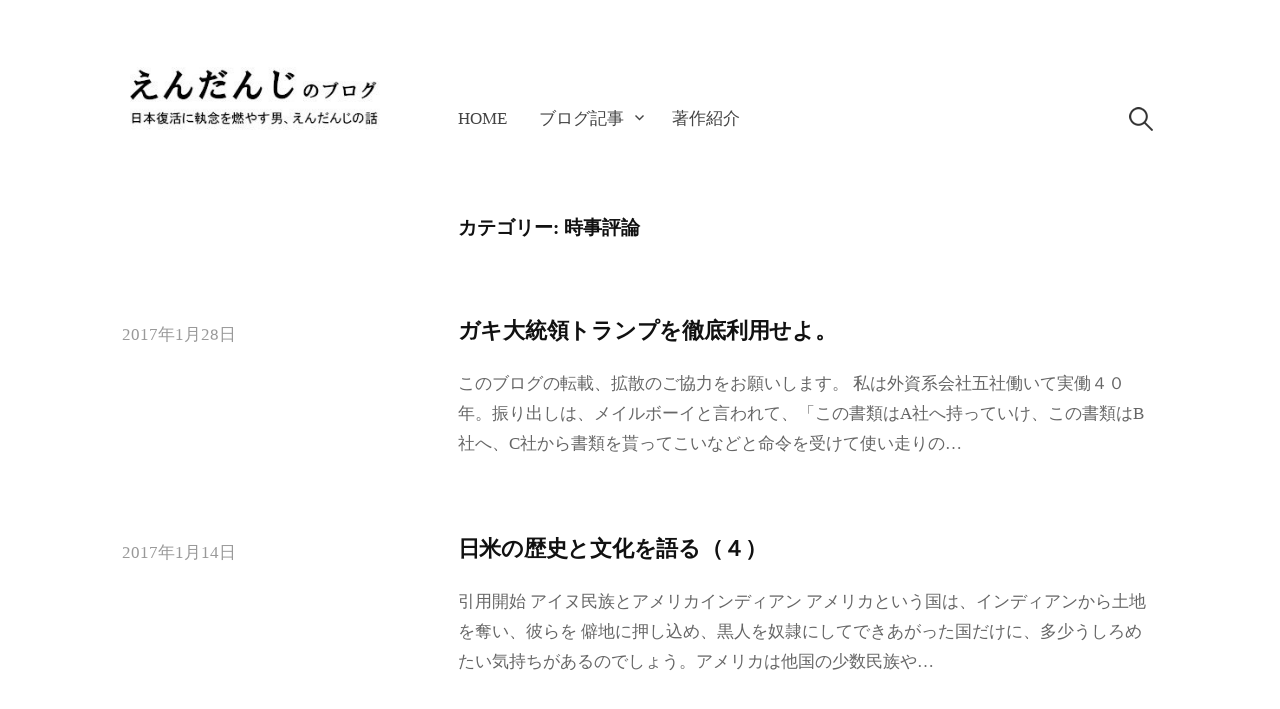

--- FILE ---
content_type: text/html; charset=UTF-8
request_url: https://endanji.com/archives/category/jiji/page/2
body_size: 9209
content:
<!DOCTYPE html>
<html lang="ja">
<head>
<meta charset="UTF-8">
<meta name="viewport" content="width=device-width, initial-scale=1">

<title>時事評論 &#8211; ページ 2 &#8211; えんだんじのブログ</title>
<link rel='dns-prefetch' href='//webfonts.xserver.jp' />
<link rel='dns-prefetch' href='//s.w.org' />
<link rel="alternate" type="application/rss+xml" title="えんだんじのブログ &raquo; フィード" href="https://endanji.com/feed" />
<link rel="alternate" type="application/rss+xml" title="えんだんじのブログ &raquo; コメントフィード" href="https://endanji.com/comments/feed" />
<link rel="alternate" type="application/rss+xml" title="えんだんじのブログ &raquo; 時事評論 カテゴリーのフィード" href="https://endanji.com/archives/category/jiji/feed" />
		<script type="text/javascript">
			window._wpemojiSettings = {"baseUrl":"https:\/\/s.w.org\/images\/core\/emoji\/12.0.0-1\/72x72\/","ext":".png","svgUrl":"https:\/\/s.w.org\/images\/core\/emoji\/12.0.0-1\/svg\/","svgExt":".svg","source":{"concatemoji":"https:\/\/endanji.com\/wp-includes\/js\/wp-emoji-release.min.js?ver=5.4.18"}};
			/*! This file is auto-generated */
			!function(e,a,t){var n,r,o,i=a.createElement("canvas"),p=i.getContext&&i.getContext("2d");function s(e,t){var a=String.fromCharCode;p.clearRect(0,0,i.width,i.height),p.fillText(a.apply(this,e),0,0);e=i.toDataURL();return p.clearRect(0,0,i.width,i.height),p.fillText(a.apply(this,t),0,0),e===i.toDataURL()}function c(e){var t=a.createElement("script");t.src=e,t.defer=t.type="text/javascript",a.getElementsByTagName("head")[0].appendChild(t)}for(o=Array("flag","emoji"),t.supports={everything:!0,everythingExceptFlag:!0},r=0;r<o.length;r++)t.supports[o[r]]=function(e){if(!p||!p.fillText)return!1;switch(p.textBaseline="top",p.font="600 32px Arial",e){case"flag":return s([127987,65039,8205,9895,65039],[127987,65039,8203,9895,65039])?!1:!s([55356,56826,55356,56819],[55356,56826,8203,55356,56819])&&!s([55356,57332,56128,56423,56128,56418,56128,56421,56128,56430,56128,56423,56128,56447],[55356,57332,8203,56128,56423,8203,56128,56418,8203,56128,56421,8203,56128,56430,8203,56128,56423,8203,56128,56447]);case"emoji":return!s([55357,56424,55356,57342,8205,55358,56605,8205,55357,56424,55356,57340],[55357,56424,55356,57342,8203,55358,56605,8203,55357,56424,55356,57340])}return!1}(o[r]),t.supports.everything=t.supports.everything&&t.supports[o[r]],"flag"!==o[r]&&(t.supports.everythingExceptFlag=t.supports.everythingExceptFlag&&t.supports[o[r]]);t.supports.everythingExceptFlag=t.supports.everythingExceptFlag&&!t.supports.flag,t.DOMReady=!1,t.readyCallback=function(){t.DOMReady=!0},t.supports.everything||(n=function(){t.readyCallback()},a.addEventListener?(a.addEventListener("DOMContentLoaded",n,!1),e.addEventListener("load",n,!1)):(e.attachEvent("onload",n),a.attachEvent("onreadystatechange",function(){"complete"===a.readyState&&t.readyCallback()})),(n=t.source||{}).concatemoji?c(n.concatemoji):n.wpemoji&&n.twemoji&&(c(n.twemoji),c(n.wpemoji)))}(window,document,window._wpemojiSettings);
		</script>
		<style type="text/css">
img.wp-smiley,
img.emoji {
	display: inline !important;
	border: none !important;
	box-shadow: none !important;
	height: 1em !important;
	width: 1em !important;
	margin: 0 .07em !important;
	vertical-align: -0.1em !important;
	background: none !important;
	padding: 0 !important;
}
</style>
	<link rel='stylesheet' id='wp-block-library-css'  href='https://endanji.com/wp-includes/css/dist/block-library/style.min.css?ver=5.4.18' type='text/css' media='all' />
<link rel='stylesheet' id='popularis-extra-css'  href='https://endanji.com/wp-content/plugins/popularis-extra/assets/css/style.css?ver=1.0.11' type='text/css' media='all' />
<link rel='stylesheet' id='genericons-css'  href='https://endanji.com/wp-content/themes/write/genericons/genericons.css?ver=3.4.1' type='text/css' media='all' />
<link rel='stylesheet' id='normalize-css'  href='https://endanji.com/wp-content/themes/write/css/normalize.css?ver=8.0.0' type='text/css' media='all' />
<link rel='stylesheet' id='write-style-css'  href='https://endanji.com/wp-content/themes/write/style.css?ver=2.1.2' type='text/css' media='all' />
<link rel='stylesheet' id='write-style-ja-css'  href='https://endanji.com/wp-content/themes/write/css/ja.css' type='text/css' media='all' />
<link rel='stylesheet' id='drawer-style-css'  href='https://endanji.com/wp-content/themes/write/css/drawer.css?ver=3.2.2' type='text/css' media='screen and (max-width: 782px)' />
<script type='text/javascript' src='https://endanji.com/wp-includes/js/jquery/jquery.js?ver=1.12.4-wp'></script>
<script type='text/javascript' src='https://endanji.com/wp-includes/js/jquery/jquery-migrate.min.js?ver=1.4.1'></script>
<script type='text/javascript' src='//webfonts.xserver.jp/js/xserver.js?ver=1.2.4'></script>
<script type='text/javascript' src='https://endanji.com/wp-content/themes/write/js/iscroll.js?ver=5.2.0'></script>
<script type='text/javascript' src='https://endanji.com/wp-content/themes/write/js/drawer.js?ver=3.2.2'></script>
<link rel='https://api.w.org/' href='https://endanji.com/wp-json/' />
<link rel="EditURI" type="application/rsd+xml" title="RSD" href="https://endanji.com/xmlrpc.php?rsd" />
<link rel="wlwmanifest" type="application/wlwmanifest+xml" href="https://endanji.com/wp-includes/wlwmanifest.xml" /> 
<meta name="generator" content="WordPress 5.4.18" />
		<!-- Custom Logo: hide header text -->
		<style id="custom-logo-css" type="text/css">
			.site-title, .site-description {
				position: absolute;
				clip: rect(1px, 1px, 1px, 1px);
			}
		</style>
			<style type="text/css">
		/* Colors */
				
			</style>
	<style type="text/css">.recentcomments a{display:inline !important;padding:0 !important;margin:0 !important;}</style><link rel="icon" href="https://endanji.com/wp-content/uploads/2020/04/cropped-animal-2029245_640-32x32.png" sizes="32x32" />
<link rel="icon" href="https://endanji.com/wp-content/uploads/2020/04/cropped-animal-2029245_640-192x192.png" sizes="192x192" />
<link rel="apple-touch-icon" href="https://endanji.com/wp-content/uploads/2020/04/cropped-animal-2029245_640-180x180.png" />
<meta name="msapplication-TileImage" content="https://endanji.com/wp-content/uploads/2020/04/cropped-animal-2029245_640-270x270.png" />
</head>

<body class="archive paged category category-jiji category-9 wp-custom-logo paged-2 category-paged-2 drawer header-side footer-side no-sidebar footer-3">
<div id="page" class="hfeed site">
	<a class="skip-link screen-reader-text" href="#content">コンテンツへスキップ</a>

	<header id="masthead" class="site-header">

		<div class="site-top">
			<div class="site-top-table">
				<div class="site-branding">
				<a href="https://endanji.com/" class="custom-logo-link" rel="home"><img width="300" height="86" src="https://endanji.com/wp-content/uploads/2020/04/cropped-えんだんじロゴ.jpg" class="custom-logo" alt="えんだんじのブログ" /></a>					<div class="site-title"><a href="https://endanji.com/" rel="home">えんだんじのブログ</a></div>
					<div class="site-description">日本復活に執念を燃やす男、えんだんじの話</div>
				</div><!-- .site-branding -->

								<nav id="site-navigation" class="main-navigation">
					<button class="drawer-toggle drawer-hamburger">
						<span class="screen-reader-text">メニュー</span>
						<span class="drawer-hamburger-icon"></span>
					</button>
					<div class="drawer-nav">
						<div class="drawer-content">
							<div class="drawer-content-inner">
							<div class="menu-main-menu-container"><ul id="menu-main-menu" class="menu"><li id="menu-item-32" class="menu-item menu-item-type-custom menu-item-object-custom menu-item-home menu-item-32"><a href="https://endanji.com/">Home</a></li>
<li id="menu-item-41" class="menu-item menu-item-type-custom menu-item-object-custom menu-item-home current-menu-ancestor current-menu-parent menu-item-has-children menu-item-41"><a href="https://endanji.com/">ブログ記事</a>
<ul class="sub-menu">
	<li id="menu-item-42" class="menu-item menu-item-type-taxonomy menu-item-object-category menu-item-42"><a href="https://endanji.com/archives/category/nres">お知らせ</a></li>
	<li id="menu-item-43" class="menu-item menu-item-type-taxonomy menu-item-object-category menu-item-43"><a href="https://endanji.com/archives/category/contact">お問合せ</a></li>
	<li id="menu-item-44" class="menu-item menu-item-type-taxonomy menu-item-object-category menu-item-44"><a href="https://endanji.com/archives/category/self-intro">自己紹介</a></li>
	<li id="menu-item-45" class="menu-item menu-item-type-taxonomy menu-item-object-category menu-item-45"><a href="https://endanji.com/archives/category/books">書籍紹介</a></li>
	<li id="menu-item-46" class="menu-item menu-item-type-taxonomy menu-item-object-category menu-item-46"><a href="https://endanji.com/archives/category/ww2">大東亜戦争の詳細</a></li>
	<li id="menu-item-47" class="menu-item menu-item-type-taxonomy menu-item-object-category menu-item-47"><a href="https://endanji.com/archives/category/japanhist">日本近現代史</a></li>
	<li id="menu-item-48" class="menu-item menu-item-type-taxonomy menu-item-object-category menu-item-48"><a href="https://endanji.com/archives/category/worldhist">世界史</a></li>
	<li id="menu-item-49" class="menu-item menu-item-type-taxonomy menu-item-object-category current-menu-item menu-item-49"><a href="https://endanji.com/archives/category/jiji" aria-current="page">時事評論</a></li>
	<li id="menu-item-50" class="menu-item menu-item-type-taxonomy menu-item-object-category menu-item-50"><a href="https://endanji.com/archives/category/review">書評・著書紹介</a></li>
	<li id="menu-item-51" class="menu-item menu-item-type-taxonomy menu-item-object-category menu-item-51"><a href="https://endanji.com/archives/category/life">人生、世相談義</a></li>
	<li id="menu-item-52" class="menu-item menu-item-type-taxonomy menu-item-object-category menu-item-52"><a href="https://endanji.com/archives/category/feeling">雑感</a></li>
	<li id="menu-item-53" class="menu-item menu-item-type-taxonomy menu-item-object-category menu-item-53"><a href="https://endanji.com/archives/category/essay">エッセイ</a></li>
	<li id="menu-item-54" class="menu-item menu-item-type-taxonomy menu-item-object-category menu-item-54"><a href="https://endanji.com/archives/category/story">短編小説</a></li>
	<li id="menu-item-55" class="menu-item menu-item-type-taxonomy menu-item-object-category menu-item-55"><a href="https://endanji.com/archives/category/%e6%9c%aa%e5%88%86%e9%a1%9e">未分類</a></li>
</ul>
</li>
<li id="menu-item-31" class="menu-item menu-item-type-post_type menu-item-object-page menu-item-31"><a href="https://endanji.com/%e8%91%97%e4%bd%9c%e7%b4%b9%e4%bb%8b">著作紹介</a></li>
</ul></div>														<form role="search" method="get" class="search-form" action="https://endanji.com/">
				<label>
					<span class="screen-reader-text">検索:</span>
					<input type="search" class="search-field" placeholder="検索&hellip;" value="" name="s" />
				</label>
				<input type="submit" class="search-submit" value="検索" />
			</form>														</div><!-- .drawer-content-inner -->
						</div><!-- .drawer-content -->
					</div><!-- .drawer-nav -->
				</nav><!-- #site-navigation -->
							</div><!-- .site-top-table -->
		</div><!-- .site-top -->

		
		
	</header><!-- #masthead -->

	<div id="content" class="site-content">

<section id="primary" class="content-area">
	<main id="main" class="site-main">

	
		<header class="page-header">
			<h1 class="page-title">カテゴリー: 時事評論</h1>		</header><!-- .page-header -->

				
			
<div class="post-summary post-full-summary">
	<article id="post-598" class="post-598 post type-post status-publish format-standard hentry category-jiji">
		<header class="entry-header">
			<div class="entry-float">
									<div class="entry-meta">
		<span class="posted-on">
		<a href="https://endanji.com/archives/598" rel="bookmark"><time class="entry-date published updated" datetime="2017-01-28T09:34:50+09:00">2017年1月28日</time></a>		</span>
	</div><!-- .entry-meta -->
				</div><!-- .entry-float -->
			<h2 class="entry-title"><a href="https://endanji.com/archives/598" rel="bookmark">ガキ大統領トランプを徹底利用せよ。</a></h2>
		</header><!-- .entry-header -->
		<div class="entry-summary">
			<p>このブログの転載、拡散のご協力をお願いします。 私は外資系会社五社働いて実働４０年。振り出しは、メイルボーイと言われて、「この書類はA社へ持っていけ、この書類はB社へ、C社から書類を貰ってこいなどと命令を受けて使い走りの&#8230;</p>
		</div><!-- .entry-summary -->
	</article><!-- #post-## -->
</div><!-- .post-summary -->
		
			
<div class="post-summary post-full-summary">
	<article id="post-596" class="post-596 post type-post status-publish format-standard hentry category-jiji">
		<header class="entry-header">
			<div class="entry-float">
									<div class="entry-meta">
		<span class="posted-on">
		<a href="https://endanji.com/archives/596" rel="bookmark"><time class="entry-date published updated" datetime="2017-01-14T09:12:26+09:00">2017年1月14日</time></a>		</span>
	</div><!-- .entry-meta -->
				</div><!-- .entry-float -->
			<h2 class="entry-title"><a href="https://endanji.com/archives/596" rel="bookmark">日米の歴史と文化を語る（４）</a></h2>
		</header><!-- .entry-header -->
		<div class="entry-summary">
			<p>引用開始 アイヌ民族とアメリカインディアン アメリカという国は、インディアンから土地を奪い、彼らを 僻地に押し込め、黒人を奴隷にしてできあがった国だけに、多少うしろめたい気持ちがあるのでしょう。アメリカは他国の少数民族や&#8230;</p>
		</div><!-- .entry-summary -->
	</article><!-- #post-## -->
</div><!-- .post-summary -->
		
			
<div class="post-summary post-full-summary">
	<article id="post-590" class="post-590 post type-post status-publish format-standard hentry category-jiji">
		<header class="entry-header">
			<div class="entry-float">
									<div class="entry-meta">
		<span class="posted-on">
		<a href="https://endanji.com/archives/590" rel="bookmark"><time class="entry-date published updated" datetime="2016-12-03T10:26:57+09:00">2016年12月3日</time></a>		</span>
	</div><!-- .entry-meta -->
				</div><!-- .entry-float -->
			<h2 class="entry-title"><a href="https://endanji.com/archives/590" rel="bookmark">鈴木宗男よ、前科者のくせに偉そうな口をきくな。</a></h2>
		</header><!-- .entry-header -->
		<div class="entry-summary">
			<p>（えんだんじのブログ）で２０１６年１１月５日に「安倍総理、プーチンにのめりこまないでください。」を発表した。その発表後に第二次橋本内閣（１９９７年）で北海道開発庁長官、沖縄開発庁長官に任命された鈴木宗男氏（昭和２３年生ま&#8230;</p>
		</div><!-- .entry-summary -->
	</article><!-- #post-## -->
</div><!-- .post-summary -->
		
			
<div class="post-summary post-full-summary">
	<article id="post-588" class="post-588 post type-post status-publish format-standard hentry category-jiji">
		<header class="entry-header">
			<div class="entry-float">
									<div class="entry-meta">
		<span class="posted-on">
		<a href="https://endanji.com/archives/588" rel="bookmark"><time class="entry-date published updated" datetime="2016-11-19T09:08:51+09:00">2016年11月19日</time></a>		</span>
	</div><!-- .entry-meta -->
				</div><!-- .entry-float -->
			<h2 class="entry-title"><a href="https://endanji.com/archives/588" rel="bookmark">私のトランプ嫌悪感</a></h2>
		</header><!-- .entry-header -->
		<div class="entry-summary">
			<p>このまま大統領選挙戦が終わると、トランプ氏が勝ってしまうと思い、２０１６年１０月７日、（えんだんじのブログ）に「アメリカ国民よ、トランプ氏に投票しないで下さい。」を発表しました。この私でさえこのままでは、トランプは勝つか&#8230;</p>
		</div><!-- .entry-summary -->
	</article><!-- #post-## -->
</div><!-- .post-summary -->
		
			
<div class="post-summary post-full-summary">
	<article id="post-586" class="post-586 post type-post status-publish format-standard hentry category-jiji">
		<header class="entry-header">
			<div class="entry-float">
									<div class="entry-meta">
		<span class="posted-on">
		<a href="https://endanji.com/archives/586" rel="bookmark"><time class="entry-date published updated" datetime="2016-11-05T09:45:21+09:00">2016年11月5日</time></a>		</span>
	</div><!-- .entry-meta -->
				</div><!-- .entry-float -->
			<h2 class="entry-title"><a href="https://endanji.com/archives/586" rel="bookmark">安倍総理、プーチンにのめりこまないでください。</a></h2>
		</header><!-- .entry-header -->
		<div class="entry-summary">
			<p>このブログの転載、拡散よろしくお願いいたします。 もう来月にはプーチンが山口にやってくる。北方領土、四島の返還交渉の山場を迎えるでしょう。安倍総理は何が何でもプーチンと決着をはかりたいみたいだが、ここでもう一度じっくり考&#8230;</p>
		</div><!-- .entry-summary -->
	</article><!-- #post-## -->
</div><!-- .post-summary -->
		
			
<div class="post-summary post-full-summary">
	<article id="post-582" class="post-582 post type-post status-publish format-standard hentry category-jiji">
		<header class="entry-header">
			<div class="entry-float">
									<div class="entry-meta">
		<span class="posted-on">
		<a href="https://endanji.com/archives/582" rel="bookmark"><time class="entry-date published updated" datetime="2016-10-07T10:23:37+09:00">2016年10月7日</time></a>		</span>
	</div><!-- .entry-meta -->
				</div><!-- .entry-float -->
			<h2 class="entry-title"><a href="https://endanji.com/archives/582" rel="bookmark">アメリカ国民よ、トランプ氏に投票しないでください。</a></h2>
		</header><!-- .entry-header -->
		<div class="entry-summary">
			<p>私がこのブログで言うアメリカ国民とは、一般のアメリカ国民であって１パーセントの富裕者を除いています。なぜ１パーセントの富裕者を私は一般のアメリカ国民の扱いをしないのか。彼らは冷戦終結後強敵ソ連が消えたため、際限ない荒稼ぎ&#8230;</p>
		</div><!-- .entry-summary -->
	</article><!-- #post-## -->
</div><!-- .post-summary -->
		
			
<div class="post-summary post-full-summary">
	<article id="post-578" class="post-578 post type-post status-publish format-standard hentry category-jiji">
		<header class="entry-header">
			<div class="entry-float">
									<div class="entry-meta">
		<span class="posted-on">
		<a href="https://endanji.com/archives/578" rel="bookmark"><time class="entry-date published updated" datetime="2016-09-09T10:22:22+09:00">2016年9月9日</time></a>		</span>
	</div><!-- .entry-meta -->
				</div><!-- .entry-float -->
			<h2 class="entry-title"><a href="https://endanji.com/archives/578" rel="bookmark">痛恨の極み！「嵌められた田母神俊雄元空爆長」</a></h2>
		</header><!-- .entry-header -->
		<div class="entry-summary">
			<p>このブログの転載、拡散をよろしくお願いいたします。 田母神俊雄氏と水島聡氏と大喧嘩だ。水島氏は私のことをほとんど知らないでしょうが、私とは関係が深い。私が自分勝手に私の師と呼ばせてもらっている西尾幹二氏と水島氏とは懇意の&#8230;</p>
		</div><!-- .entry-summary -->
	</article><!-- #post-## -->
</div><!-- .post-summary -->
		
			
<div class="post-summary post-full-summary">
	<article id="post-574" class="post-574 post type-post status-publish format-standard hentry category-jiji">
		<header class="entry-header">
			<div class="entry-float">
									<div class="entry-meta">
		<span class="posted-on">
		<a href="https://endanji.com/archives/574" rel="bookmark"><time class="entry-date published updated" datetime="2016-08-13T08:50:20+09:00">2016年8月13日</time></a>		</span>
	</div><!-- .entry-meta -->
				</div><!-- .entry-float -->
			<h2 class="entry-title"><a href="https://endanji.com/archives/574" rel="bookmark">「鳩山のバカ、アホ、ノータリーン」（その６）</a></h2>
		</header><!-- .entry-header -->
		<div class="entry-summary">
			<p>鳩山由紀夫が首相時代、アメリカのワシントンポスト紙（２０１０年４月１４日）では、loopy Japanese Prime Minister Yukio Hatoyamaと書かれたことは有名です。ルーピー（loopy）とは&#8230;</p>
		</div><!-- .entry-summary -->
	</article><!-- #post-## -->
</div><!-- .post-summary -->
		
			
<div class="post-summary post-full-summary">
	<article id="post-568" class="post-568 post type-post status-publish format-standard hentry category-jiji">
		<header class="entry-header">
			<div class="entry-float">
									<div class="entry-meta">
		<span class="posted-on">
		<a href="https://endanji.com/archives/568" rel="bookmark"><time class="entry-date published updated" datetime="2016-07-26T12:59:42+09:00">2016年7月26日</time></a>		</span>
	</div><!-- .entry-meta -->
				</div><!-- .entry-float -->
			<h2 class="entry-title"><a href="https://endanji.com/archives/568" rel="bookmark">「えんだんじのブログ」の緊急情報</a></h2>
		</header><!-- .entry-header -->
		<div class="entry-summary">
			<p>「つくる会」情報 シンポジウム「通州事件とは何か？」 通州事件アーカイブズ設立基金が開催 本年５月、日本・チベットの有志により「20世紀中国大陸における政治暴力の記録：チベット、日本」というタイトルで、1937年7月29&#8230;</p>
		</div><!-- .entry-summary -->
	</article><!-- #post-## -->
</div><!-- .post-summary -->
		
			
<div class="post-summary post-full-summary">
	<article id="post-564" class="post-564 post type-post status-publish format-standard hentry category-jiji">
		<header class="entry-header">
			<div class="entry-float">
									<div class="entry-meta">
		<span class="posted-on">
		<a href="https://endanji.com/archives/564" rel="bookmark"><time class="entry-date published updated" datetime="2016-07-01T12:55:02+09:00">2016年7月1日</time></a>		</span>
	</div><!-- .entry-meta -->
				</div><!-- .entry-float -->
			<h2 class="entry-title"><a href="https://endanji.com/archives/564" rel="bookmark">「鉄の女」北条政子（２）</a></h2>
		</header><!-- .entry-header -->
		<div class="entry-summary">
			<p>このブログの転載、拡散をお願いいたします。 １．尼将軍 暗殺される前、生存中の次男、実朝は体が弱く、結婚後十年以上たっても子供ができなかった。昔のことですから体力のなさが原因と考えたことでしょう。そのため実朝の跡継ぎが問&#8230;</p>
		</div><!-- .entry-summary -->
	</article><!-- #post-## -->
</div><!-- .post-summary -->
		
			
<div class="post-summary post-full-summary">
	<article id="post-560" class="post-560 post type-post status-publish format-standard hentry category-jiji">
		<header class="entry-header">
			<div class="entry-float">
									<div class="entry-meta">
		<span class="posted-on">
		<a href="https://endanji.com/archives/560" rel="bookmark"><time class="entry-date published updated" datetime="2016-06-11T09:46:00+09:00">2016年6月11日</time></a>		</span>
	</div><!-- .entry-meta -->
				</div><!-- .entry-float -->
			<h2 class="entry-title"><a href="https://endanji.com/archives/560" rel="bookmark">日米の歴史と文化を語る（一）</a></h2>
		</header><!-- .entry-header -->
		<div class="entry-summary">
			<p>一。アメリカの建国神話 私の年代で特にアメリカ史を学んでいない人たちのアメリカ建国の常識というものは、イギリスで迫害を受けた清教徒（ピューリタン）が信仰の自由を求めてメイフラワー号に乗ってアメリカ大陸に上陸した。恐らくこ&#8230;</p>
		</div><!-- .entry-summary -->
	</article><!-- #post-## -->
</div><!-- .post-summary -->
		
			
<div class="post-summary post-full-summary">
	<article id="post-557" class="post-557 post type-post status-publish format-standard hentry category-jiji">
		<header class="entry-header">
			<div class="entry-float">
									<div class="entry-meta">
		<span class="posted-on">
		<a href="https://endanji.com/archives/557" rel="bookmark"><time class="entry-date published updated" datetime="2016-05-28T09:57:28+09:00">2016年5月28日</time></a>		</span>
	</div><!-- .entry-meta -->
				</div><!-- .entry-float -->
			<h2 class="entry-title"><a href="https://endanji.com/archives/557" rel="bookmark">保守知識人の皆さん、「改憲」でよろしいのですか？</a></h2>
		</header><!-- .entry-header -->
		<div class="entry-summary">
			<p>このブログの転載、拡散をよろしくお願いいたします。 保守知識人の皆さんは、大東亜戦争はアメリカが悪いことも知っています。現在の日本国憲法がハーグ陸戦条約４３条違反、すなわち国際法違反のもとで作成されたものであり、ＧＨＱに&#8230;</p>
		</div><!-- .entry-summary -->
	</article><!-- #post-## -->
</div><!-- .post-summary -->
		
			
<div class="post-summary post-full-summary">
	<article id="post-555" class="post-555 post type-post status-publish format-standard hentry category-jiji">
		<header class="entry-header">
			<div class="entry-float">
									<div class="entry-meta">
		<span class="posted-on">
		<a href="https://endanji.com/archives/555" rel="bookmark"><time class="entry-date published updated" datetime="2016-05-14T09:52:50+09:00">2016年5月14日</time></a>		</span>
	</div><!-- .entry-meta -->
				</div><!-- .entry-float -->
			<h2 class="entry-title"><a href="https://endanji.com/archives/555" rel="bookmark">教育委員会関係者の最大の罪</a></h2>
		</header><!-- .entry-header -->
		<div class="entry-summary">
			<p>このブログの転載、拡散よろしくお願いいたします。 教科書出版会社は、検定中の教科書を教員などの部外者に見せることは禁じられているのに、わざわざ見せてその上、教員らに謝礼金を渡していたことが大きな記事になって産経新聞（平成&#8230;</p>
		</div><!-- .entry-summary -->
	</article><!-- #post-## -->
</div><!-- .post-summary -->
		
			
<div class="post-summary post-full-summary">
	<article id="post-553" class="post-553 post type-post status-publish format-standard hentry category-jiji">
		<header class="entry-header">
			<div class="entry-float">
									<div class="entry-meta">
		<span class="posted-on">
		<a href="https://endanji.com/archives/553" rel="bookmark"><time class="entry-date published updated" datetime="2016-04-29T15:41:12+09:00">2016年4月29日</time></a>		</span>
	</div><!-- .entry-meta -->
				</div><!-- .entry-float -->
			<h2 class="entry-title"><a href="https://endanji.com/archives/553" rel="bookmark">「学び舎」の狂人歴史教科書</a></h2>
		</header><!-- .entry-header -->
		<div class="entry-summary">
			<p>このブログの転載、拡散よろしくお願いいたします。 私たちの「新しい歴史教科書をつくる会」、通称「つくる会」が設立されたのが平成９年１月です。読者の皆さん、なぜ設立されたのか、そのきっかけをご存知でしょうか？それは「従軍慰&#8230;</p>
		</div><!-- .entry-summary -->
	</article><!-- #post-## -->
</div><!-- .post-summary -->
		
			
<div class="post-summary post-full-summary">
	<article id="post-547" class="post-547 post type-post status-publish format-standard hentry category-jiji">
		<header class="entry-header">
			<div class="entry-float">
									<div class="entry-meta">
		<span class="posted-on">
		<a href="https://endanji.com/archives/547" rel="bookmark"><time class="entry-date published updated" datetime="2016-03-19T08:19:45+09:00">2016年3月19日</time></a>		</span>
	</div><!-- .entry-meta -->
				</div><!-- .entry-float -->
			<h2 class="entry-title"><a href="https://endanji.com/archives/547" rel="bookmark">日本国民に問う。</a></h2>
		</header><!-- .entry-header -->
		<div class="entry-summary">
			<p>サッカー女子の北朝鮮代表メンバーらが２月２５日に来日した。大阪市で２月２９日に開幕するリオデジャネイロ五輪アジア最終予選に出場するためだった。日本政府は北朝鮮の核実験と事実上の長距離弾道ミサイル発射を受け、日本独自の制裁&#8230;</p>
		</div><!-- .entry-summary -->
	</article><!-- #post-## -->
</div><!-- .post-summary -->
		
		
	<nav class="navigation pagination" role="navigation" aria-label="投稿">
		<h2 class="screen-reader-text">投稿ナビゲーション</h2>
		<div class="nav-links"><a class="prev page-numbers" href="https://endanji.com/archives/category/jiji/">&laquo; 前へ</a>
<a class="page-numbers" href="https://endanji.com/archives/category/jiji/">1</a>
<span aria-current="page" class="page-numbers current">2</span>
<a class="page-numbers" href="https://endanji.com/archives/category/jiji/page/3">3</a>
<span class="page-numbers dots">&hellip;</span>
<a class="page-numbers" href="https://endanji.com/archives/category/jiji/page/9">9</a>
<a class="next page-numbers" href="https://endanji.com/archives/category/jiji/page/3">次へ &raquo;</a></div>
	</nav>
	
	</main><!-- #main -->
</section><!-- #primary -->


	</div><!-- #content -->

	<footer id="colophon" class="site-footer">

		
	<div id="supplementary" class="footer-widget-area" role="complementary">
		<div class="footer-widget-table">
			<div class="footer-widget-side">
								<div class="footer-widget-1 widget-area">
					<aside id="write_profile-3" class="widget widget_write_profile"><h2 class="widget-title">鈴木 敏明</h2>		<div class="profilewidget">
							<div class="profilewidget-profile"><img src="https://endanji.com/wp-content/uploads/2020/04/endanji.jpg" alt="" /></div>
						<div class="profilewidget-meta">
				<div class="profilewidget-name"><strong></strong></div>
							</div>
			<div class="profilewidget-text">えんだんじこと、鈴木敏明のプロフィール<br />
１９３８年　神奈川県生まれ<br />
１９５６年　県立鎌倉高校卒業<br />
外資系五社渡り歩いて定年<br />
定年後著作活動、講演等に専念</div>
		</div>
		</aside>				</div><!-- .footer-widget-1 -->
							</div><!-- .footer-widget-side -->
			<div class="footer-widget-main">
				<div class="footer-widget">
										<div class="footer-widget-2 widget-area">
						<aside id="categories-4" class="widget widget_categories"><h2 class="widget-title">Category</h2>		<ul>
				<li class="cat-item cat-item-6"><a href="https://endanji.com/archives/category/ww2">大東亜戦争の詳細</a>
</li>
	<li class="cat-item cat-item-7"><a href="https://endanji.com/archives/category/japanhist">日本近現代史</a>
</li>
	<li class="cat-item cat-item-8"><a href="https://endanji.com/archives/category/worldhist">世界史</a>
</li>
	<li class="cat-item cat-item-9 current-cat"><a aria-current="page" href="https://endanji.com/archives/category/jiji">時事評論</a>
</li>
	<li class="cat-item cat-item-10"><a href="https://endanji.com/archives/category/review">書評・著書紹介</a>
</li>
	<li class="cat-item cat-item-11"><a href="https://endanji.com/archives/category/life">人生、世相談義</a>
</li>
	<li class="cat-item cat-item-12"><a href="https://endanji.com/archives/category/feeling">雑感</a>
</li>
	<li class="cat-item cat-item-13"><a href="https://endanji.com/archives/category/essay">エッセイ</a>
</li>
	<li class="cat-item cat-item-14"><a href="https://endanji.com/archives/category/story">短編小説</a>
</li>
	<li class="cat-item cat-item-1"><a href="https://endanji.com/archives/category/%e6%9c%aa%e5%88%86%e9%a1%9e">未分類</a>
</li>
		</ul>
			</aside>					</div><!-- .footer-widget-2 -->
															<div class="footer-widget-3 widget-area">
								<aside id="recent-posts-5" class="widget widget_recent_entries">		<h2 class="widget-title">最近の投稿</h2>		<ul>
											<li>
					<a href="https://endanji.com/archives/795">脳梗塞</a>
									</li>
											<li>
					<a href="https://endanji.com/archives/746">「つくる会」の将来</a>
									</li>
											<li>
					<a href="https://endanji.com/archives/721">日本人の原爆投下論はこのままでよいのか（日新報道）</a>
									</li>
											<li>
					<a href="https://endanji.com/archives/723">若い女性たちに告ぐ（えんだんじのブログ特選集）</a>
									</li>
											<li>
					<a href="https://endanji.com/archives/725">夏の甲子園、高校野球雑感</a>
									</li>
											<li>
					<a href="https://endanji.com/archives/727">なぜ日本民族は、核シェルターを作れないのか？</a>
									</li>
											<li>
					<a href="https://endanji.com/archives/729">「80－50問題」は共産党のせい。（その２）</a>
									</li>
					</ul>
		</aside>					</div><!-- .footer-widget-3 -->
															<div class="footer-widget-4 widget-area">
						<aside id="recent-comments-3" class="widget widget_recent_comments"><h2 class="widget-title">最近のコメント</h2><ul id="recentcomments"><li class="recentcomments"><a href="https://endanji.com/archives/746#comment-63">「つくる会」の将来</a> に <span class="comment-author-link">森　進一郎</span> より</li></ul></aside><aside id="meta-4" class="widget widget_meta"><h2 class="widget-title">Meta</h2>			<ul>
						<li><a href="https://endanji.com/wp-login.php">ログイン</a></li>
			<li><a href="https://endanji.com/feed">投稿フィード</a></li>
			<li><a href="https://endanji.com/comments/feed">コメントフィード</a></li>
			<li><a href="https://ja.wordpress.org/">WordPress.org</a></li>			</ul>
			</aside>					</div><!-- .footer-widget-4 -->
									</div><!-- .footer-widget -->
			</div><!-- .footer-widget-main -->
		</div><!-- .footer-widget-table -->
	</div><!-- #supplementary -->

		<div class="site-bottom">
			<div class="site-bottom-table">
				<nav id="footer-social-link" class="footer-social-link social-link">
								</nav><!-- #footer-social-link -->

				<div class="site-info">
					<div class="site-credit">
						Powered by <a href="https://ja.wordpress.org/">WordPress</a>					<span class="site-credit-sep"> | </span>
						Theme: <a href="http://themegraphy.com/ja/wordpress-themes/write/">Write</a> by Themegraphy					</div><!-- .site-credit -->
				</div><!-- .site-info -->
			</div><!-- .site-bottom-table -->
		</div><!-- .site-bottom -->

	</footer><!-- #colophon -->
</div><!-- #page -->

<script type='text/javascript' src='https://endanji.com/wp-content/themes/write/js/skip-link-focus-fix.js?ver=20160525'></script>
<script type='text/javascript' src='https://endanji.com/wp-content/themes/write/js/doubletaptogo.js?ver=1.0.0'></script>
<script type='text/javascript' src='https://endanji.com/wp-content/themes/write/js/functions.js?ver=20190226'></script>
<script type='text/javascript' src='https://endanji.com/wp-includes/js/wp-embed.min.js?ver=5.4.18'></script>

</body>
</html>
